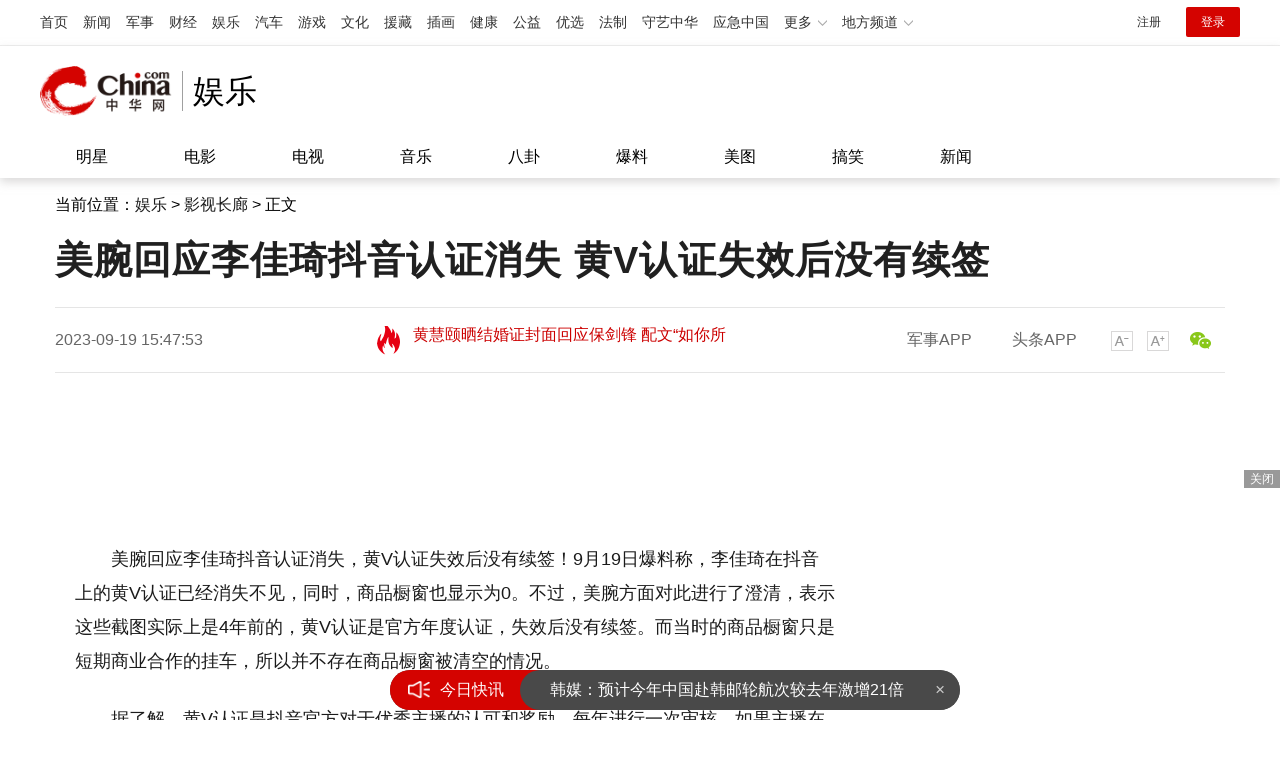

--- FILE ---
content_type: text/html
request_url: https://ent.china.com/movie/newszh/11005281/20230919/45474127.html
body_size: 15399
content:
<!doctype html>
<html>
<head>
<meta charset="utf-8">
<meta name="keywords" content="美腕回应李佳琦抖音认证消失,李佳琦抖音认证消失,美腕" />
<meta name="description" content="美腕回应李佳琦抖音认证消失，黄V认证失效后没有续签！9月19日爆料称，李佳琦在抖音上的黄V认证已经消失不见，同时，商品橱窗也显示为0。不过，美腕方面对此进行了澄清，表示这些截图实际上是4年前的，黄V认证是官方年度认证，失效后没有续签。而当时的商品橱窗只是短期商业合作的挂车，所以并不存在商品橱窗被清空的情况。" />
<title>美腕回应李佳琦抖音认证消失 黄V认证失效后没有续签_娱乐频道_中华网</title>
<!-- /etc/endpage/inc1312/ep_htmlhead2019.shtml start -->
<meta http-equiv="Cache-Control" content="no-siteapp" />
<meta http-equiv="Cache-Control" content="no-transform" />
<link href="/etc/endpage/css1312/style2019.css?202210111433" rel="stylesheet" />
<link href="//www.china.com/zh_cn/plugin/videojs/video-js.min.css" rel="stylesheet" media="all" />
<link href="/etc/endpage/css1312/style_print.css" rel="stylesheet" media="print" />
<script src="//dvsend.china.com/js/interflow.js"></script>
<script src="/etc/endpage/js1312/jquery-1.10.2.min.js"></script>
<script src="/etc/endpage/js1312/jquery.lazyload.js"></script>
<script src="/etc/endpage/js1312/function.js"></script>
<meta name="author" content="ck 13465 yh 3724" />
<!-- /etc/endpage/inc1312/ep_htmlhead2019.shtml end -->
</head>
<body>

<!-- /etc/endpage/inc1312/ep_head2019.shtml start -->
<!-- #14771 Start -->
<script>
var _hmt = _hmt || [];
(function() {
  var hm = document.createElement("script");
  hm.src = "https://hm.baidu.com/hm.js?cbec92dec763e6774898d6d85460f707";
  var s = document.getElementsByTagName("script")[0]; 
  s.parentNode.insertBefore(hm, s);
})();
</script>
<!-- #14771 End -->
<!-- #3026 娱乐 Start -->
<div style="display:none;">
<script src="https://s22.cnzz.com/z_stat.php?id=1273987704&web_id=1273987704" language="JavaScript"></script>
</div>
<!-- #3026 娱乐 End -->
<script src="//sssvd.china.com/js/4n3j9p.js" charset="utf-8"></script>
<style>
.top_header_shadow{position:relative;background-color:#fff;box-shadow:0px 4px 9px 0px rgba(184,182,182,0.5);overflow:hidden;}
.top_header_info,.top_header_subnav,.wp_hot{width:1200px;margin:0 auto;}
.top_header_info{position:relative;height:70px;margin-top:10px;padding-bottom:10px;}
.top_header_logo{position:relative;width:142px;height:70px;display:block;float:left;background:url(//www.china.com/zh_cn/img1905/2023/c_logo2023.png) no-repeat 0 50%;background-size:132px auto;}
.top_header_logo a{display:block;height:100%;font-size:12px;overflow:hidden;text-indent:-666px;}
.top_header_logo_channel{float:left;font-size:32px;line-height:40px;color:#000;border-left:solid 1px #a0a0a0;margin-top:15px;padding-left:10px;}
.top_header_right{float:right;}
.top_header_right img{height:70px;}
.top_header_subnav{padding:13px 0;font-size:16px;line-height:16px;}
.top_header_subnav a{margin:0 36px;color:#000;}
.top_header_subnav a:hover,.top_header_subnav a.current{font-weight:bold;}
.top_header_subnav em{width:1px;height:16px;display:inline-block;vertical-align:top;overflow:hidden;background-color:#A1A1A1;}
</style>
<!-- /qudao/etc/endpage/ep_head.shtml Start -->
<!-- /etc/h_top_2021.shtml Start -->
<link href="//www.china.com/zh_cn/plugin/all/topheader/top_header_style_2021.css" rel="stylesheet">
<div class="top_header_bg">
    <div class="top_header">
        <ul class="top_header_channel">
            <li><a href="//www.china.com/" target="_blank">首页</a></li>
            <li><a href="//news.china.com/" target="_blank">新闻</a></li>
            <li><a href="//military.china.com" target="_blank">军事</a></li>
            <li><a href="//finance.china.com/" target="_blank">财经</a></li>
            <li><a href="//ent.china.com/" target="_blank">娱乐</a></li>
            <li><a href="//auto.china.com/" target="_blank">汽车</a></li>
            <li><a href="//game.china.com/" target="_blank">游戏</a></li>
            <li><a href="//culture.china.com/" target="_blank">文化</a></li>
            <li><a href="//yuanzang.china.com" target="_blank">援藏</a></li>
            <li><a href="//chahua.china.com/" target="_blank">插画</a></li>
            <li><a href="//health.china.com/" target="_blank">健康</a></li>
            <li><a href="//gongyi.china.com/" target="_blank">公益</a></li>
            <li><a href="//youxuan.china.com/" target="_blank">优选</a></li>
            <li><a href="//law.china.com/" target="_blank">法制</a></li>
            <li><a href="//shouyi.china.com/" target="_blank">守艺中华</a></li>
            <li><a href="//news.china.com/EmergencyChina/" target="_blank">应急中国</a></li>
            <li class="top_header_sub">更多<div class="sub"><a href="//fo.china.com/" target="_blank">佛学</a><!-- <a href="//jiu.china.com/" target="_blank">酒业</a> --><a href="//history.china.com" target="_blank">文史</a><a href="//gushici.china.com/" target="_blank">古诗词</a><a href="//art.china.com/renwu/" target="_blank">人物</a><a href="//jiemeng.china.com/" target="_blank">解梦</a><a href="//life.china.com/" target="_blank">生活</a><a href="//business.china.com/" target="_blank">商业</a><a href="//ai5g.china.com/" target="_blank">数智</a></div></li>
            <li class="top_header_sub">地方频道<div class="sub"><!-- <a href="//fj.china.com/" target="_blank">福建</a> --><a href="//hb.china.com/" target="_blank">湖北</a><!-- <a href="//henan.china.com/" target="_blank">河南</a> <a href="//jiangsu.china.com/" target="_blank">江苏</a>--><a href="//sd.china.com/" target="_blank">山东</a><a href="//sx.china.com/" target="_blank">山西</a><a href="//shaanxi.china.com/" target="_blank">丝路</a></div></li>
        </ul>
        <script>(function(){var hover=function(elem,overCallback,outCallback){var isHover=false;var preOvTime=new Date().getTime();function over(e){var curOvTime=new Date().getTime();isHover=true;if(curOvTime-preOvTime>10){overCallback(e,elem)}preOvTime=curOvTime};function out(e){var curOvTime=new Date().getTime();preOvTime=curOvTime;isHover=false;setTimeout(function(){if(!isHover){outCallback(e,elem)}},10)};elem.addEventListener('mouseover',over,false);elem.addEventListener('mouseout',out,false)};var _elem=document.querySelectorAll('.top_header_sub');for(var i=0,j=_elem.length;i<j;i++){hover(_elem[i],function(e,elem){elem.className='top_header_sub over'},function(e,elem){elem.className='top_header_sub'})}})();</script>
        <ul class="top_header_nav">
            <li><span id="headNavLogin" class="headNavLogin"><a id="headNav_reg" href="//passport.china.com/reg/mobile" target="_blank" class="reg">注册</a><a id="headNav_login" href="//passport.china.com/" target="_blank" class="login">登录</a></span></li>
        </ul>
        <script src="//dvsend.china.com/china_login/js/china_api_login.js"></script>
        <script>china_api_login({id:'headNavLogin',initHTML:'<a id="headNav_reg" href="//passport.china.com/reg/mobile" target="_blank" class="reg">注册</a><a id="headNav_login" href="//passport.china.com/" target="_blank" class="login">登录</a>',logonHTML:'<em class="headNavLogout"><span title="[F7:nickname /]"><a href="//passport.china.com/">[F7:nickname /]</a></span>[F7:out /]</em>'});</script>
    </div>
</div>
<!-- /etc/h_top_2021.shtml End -->
<div class="top_header_shadow">
    <div class="top_header_info top_header_article">
        <h1 class="top_header_logo"><a href="/" target="_blank">中华网 china.com</a></h1>
        <div class="top_header_logo_channel">娱乐</div>
        <div class="top_header_right">
			<!-- 广告位：娱乐内页顶部通栏1 800x90 -->
			<script>
			(function() {
			    var s = "_" + Math.random().toString(36).slice(2);
			    document.write('<div id="' + s + '"></div>');
			    (window.slotchbydup=window.slotchbydup || []).push({
			        id: '16226918',
			        container: s,
			        size: '800,90'
			    });
			})();
			</script>
		</div>
    </div>
    <!-- /etc/nav.shtml Start -->
<div class="top_header_subnav_bg">
	<div class="top_header_subnav" id="js_top_header_subnav">
	    <a href="/star/" target="_blank">明星</a>
	    <a href="/movie/" target="_blank">电影</a>
	    <a href="/tv/" target="_blank">电视</a>
	    <a href="/music/top/" target="_blank">音乐</a>
	    <a href="/paihang/" target="_blank">八卦</a>
	    <a href="/star/gang/" target="_blank">爆料</a>
	    <a href="/cosplay/" target="_blank">美图</a>
	    <a href="/kxyk/" target="_blank">搞笑</a>
	    <a href="/gundong/" target="_blank">新闻</a>
	</div>
</div>
<!-- /etc/nav.shtml End -->
</div>
<!-- /qudao/etc/endpage/ep_head.shtml End -->
<!-- /etc/endpage/inc1312/ep_head2019.shtml end -->

<div class="epMisc" id="epMisc">
  <div class="epMiscCon">
   <div id="chan_breadcrumbs">当前位置：<a href="http://ent.china.com/index.html">娱乐</a> &gt; <a href="http://ent.china.com/movie/index.html">影视长廊</a> &gt; 正文</div>
  </div>
</div>

<!-SSE TITLEINFOSTART SSE->
<div id="chan_mainBlk" class="clearfix">
  <h1 id="chan_newsTitle">美腕回应李佳琦抖音认证消失 黄V认证失效后没有续签</h1>
  <div class="chan_newsInfo" id="chan_newsInfo">
    <div class="chan_newsInfo_body" id="js-article-title" data-grid="300">
      <div class="chan_newsInfo_title">美腕回应李佳琦抖音认证消失 黄V认证失效后没有续签</div>
      <div class="chan_newsInfo_source"><span class="time">2023-09-19 15:47:53</span></div>
      
      <!-- /etc/endpage/inc1312/ep_newsroll.shtml Start -->
<style>
.chan_newsInfo_title{width:450px;}
.article-loop-news{margin-left:170px;margin-top:17px;float:left;height:30px;overflow:hidden;width:360px;padding-left:40px;line-height:30px;font-size:16px;background-repeat:no-repeat;background-position:0 50%;}
.article-loop-news span{position:relative;display:block;height:30px;overflow:hidden;vertical-align:middle;padding-left:0;}
#chan_newsInfo .article-loop-news span a{color:#c00;}
.article-loop-news span a:hover{color:#c00;}
.fixed .article-loop-news{margin-left:10px;width:310px;display:none;}
</style>
<div class="article-loop-news" id="js-article-newsroll">
<!-- /subject/ycgd/index.html cmsID:（11101899） Start -->
    <span><a href="//ent.china.com/star/gang/" target="_blank">黄慧颐晒结婚证封面回应保剑锋 配文“如你所愿”</a>10:01</span>

<!-- /subject/ycgd/index.html cmsID:（11101899） End -->
</div>
<script type="text/javascript">
    function articleRowScroll(ID,c,t,n){
        var element = document.getElementById(ID),
            flag = true,
            c = c || 20,
            t = t || 1500,
            n = n == -1 ? -1 : 1;
        element.innerHTML += element.innerHTML;
        element.onmouseover = function(){
            flag = false
        };
        element.onmouseout = function(){
            flag = true
        };
        var max = parseInt(element.scrollHeight/2);
        function myMove(){
            var stop = element.scrollTop%c == 0 && !flag;
            if(!stop){
                var set = n > 0 ? [max, 0] : [0, max];
                element.scrollTop == set[0] ? element.scrollTop = set[1] : element.scrollTop += n;
            };
            setTimeout(myMove,element.scrollTop % c || element.scrollTop == max ? 15 : t);
        };
        setTimeout(myMove,t);
    };
    (function(){
        var _newsroll = document.getElementById('js-article-newsroll');
        _newsroll.style.backgroundImage = 'url(/etc/endpage/img1312/fire-top.png)';
        articleRowScroll('js-article-newsroll',30,1500);
    })();
</script>
<!-- /etc/endpage/inc1312/ep_newsroll.shtml End -->
      
      <div class="chan_newsInfo_link" id=“chan_newsInfo_link”>
        <a href="#" class="chan_newsInfo_font_small" onclick="doZoom('chan_newsDetail',-1); return false;">小</a>
        <a href="#" class="chan_newsInfo_font_big" onclick="doZoom('chan_newsDetail',1); return false;">大</a>
        <!-- /etc/endpage/inc1312/ep_newsinfo.shtml Start -->


<!--a href="#" class="chan_newsInfo_scan" onclick="Dialog({id:'chan_scanToPhone', lock:true}); return false;">扫描到手机</a-->
<div class="cn_share">
	<span class="custom_item weixin"></span>
	<!-- <a title="分享到新浪微博" class="sinaminiblog" href="javascript:void(0);"></a>
	<a title="分享到QQ空间" class="qzone" href="javascript:void(0);"></a>
	<a title="分享到腾讯微博" class="qqmb" href="javascript:void(0);"></a> -->
	<!-- weixin_main Start -->
	<div class="weixin_main"><div class="weixin_main_box"><div class="weixin_main_box_int"><img src="//www.china.com/zh_cn/default/1x1.png" class="js_wx_qrcod"/><p>用微信扫描二维码<br/>分享至好友和朋友圈</p><!-- <div class="wx_close"></div> --></div></div></div>
	<!-- weixin_main End -->
</div>

<!-- /etc/endpage/inc1312/ep_newsinfo.shtml End -->
        <div id="chan_scanToPhone" class="chan_scanToPhone">
          <div class="chan_scanToPhone_tit"><span>扫描到手机</span><a title="关闭" class="D_close" href="#">&times;</a></div>
          <div class="chan_scanToPhone_img"><img id="share_qrcode" src="https://img03-utuku.china.com/barcode/45474/45474127.png"/></div>
        </div>
        <span class="chan_newsInfo_comment"><a href="#comment">参与评论(<em id="top_comment_number"></em>)人</a></span>
      </div>
      <!-- /etc/endpage/inc1312/ep_appupload.shtml Start -->

<!-- #3289 中华头条APP站内导流 -->
<div class="chan_app_upload"><a href="https://toutiaoapp.china.com/public/download?appName=ch_mil&channel=china4" target="_blank">军事APP</a><a href="https://toutiaoapp.china.com/public/download?appName=ch_hl&channel=china4" target="_blank">头条APP</a></div>
<!-- /etc/endpage/inc1312/ep_appupload.shtml End -->
    </div>
  </div>
  <div id="chan_mainBlk_lft">
    <!-- /etc/endpage/inc1312/ep_left1_2019.shtml Start -->
<script>
/**
* 通过data-grid属性获取浮动开始位置
*  @param {type} id 从id元素位置开始浮动
*  @param {int} 传入滚动数值
*  @param {type} end 滚动到id元素位置停止浮动
*/
function itemPosition(start,scroll,end){
  var id = $('#'+start),
      end = end||'',
      endgrid = 0;
  if(id.length>0){
      if($('#'+end).length>0){
          var endobj = $('#'+end);
          endgrid = endobj.offset().top;
      }
      //console.log(endgrid);
      var figure = id.attr('data-grid') || id.offset().top;
      if(scroll>figure){
          if(endgrid && scroll>endgrid){
              id.removeClass("fixed");
          }else{
              id.addClass("fixed");
          }
      }else{
          id.removeClass("fixed");
      }
  }
};

/**
* 整体函数调用相关
*/
function init(){
// 窗口上下滚动相关
    $(window).scroll(function() {
        var scltop = $(window).scrollTop();
        // 导航浮动
        itemPosition('js-article-title',scltop,'js-article-bottom');//终极页
        });
}
$(function(){
  init();
});
</script>
<!-- /etc/endpage/inc1312/ep_left1_2019.shtml End -->
    <div id="chan_newsBlk">
      <!-- /etc/endpage/inc1312/ep_left2.shtml Start -->

<style>
    .media-content-top{width:685px;margin:0 auto;margin-bottom:20px;}
</style>   
<div class="media-content-top">
    <!-- 广告位：中华网-娱乐内页-标题下左文右图信息流 -->
	<script>
	(function() {
	    var s = "_" + Math.random().toString(36).slice(2);
	    document.write('<div id="' + s + '"></div>');
	    (window.slotchbydup=window.slotchbydup || []).push({
	        id: '16226919',
	        container: s,
	        size: '780,120'
	    });
	})();
	</script>
</div>
<!-- /etc/endpage/inc1312/ep_left2.shtml End -->
      
      <div id="chan_newsDetail">
        <!-- /etc/endpage/inc1312/ep_left3.shtml Start -->


<!-- /etc/endpage/inc1312/ep_left3.shtml End -->
        <p>美腕回应李佳琦抖音认证消失，黄V认证失效后没有续签！9月19日爆料称，李佳琦在抖音上的黄V认证已经消失不见，同时，商品橱窗也显示为0。不过，美腕方面对此进行了澄清，表示这些截图实际上是4年前的，黄V认证是官方年度认证，失效后没有续签。而当时的商品橱窗只是短期商业合作的挂车，所以并不存在商品橱窗被清空的情况。</p><p>据了解，黄V认证是抖音官方对于优秀主播的认可和奖励，每年进行一次审核。如果主播在审核中通过，他们将获得黄V认证，并且在抖音上展示黄色V标志。然而，一旦认证失效，主播需要重新申请并通过审核才能重新获得认证。</p><p>美腕方面进一步解释称，当时的商品橱窗只是短期商业合作的挂车，而不是真正的商品橱窗。这意味着并不存在商品橱窗被清空的情况。这些爆料所使用的截图实际上是过去的数据，与当前的情况并不符合。</p><p></p><p>新抖数据平台显示，9月9日，李佳琦抖音粉丝数位4364万，一路掉粉到4227万，掉粉137万。</p><p>新抖数据平台显示，商品橱窗有142件商品。</p><p>以上为李佳琦抖音平台认证、粉丝和商品橱窗变化情况，我们再来看李佳琦微博粉丝情况。</p><p>9月19日数据，李佳琦微博粉丝2897万。</p><p>李佳琦直播怼人前后数据对比情况，最早为3044万，现在2897万，微博掉粉150万。</p><p class="f_center pcenter"></p>
      </div>
	  <div class="artInfoCenter">以上内容仅中华网独家使用，未经本网授权，不得转载、摘编或以其他方式使用。</div>
      <!-- /etc/endpage/inc1312/ep_pagetop.shtml Start -->

<!-- 广告位：中华网-娱乐内页-翻页上文字链组 -->
<script>
(function() {
	var s = "_" + Math.random().toString(36).slice(2);
	document.write('<div id="' + s + '"></div>');
	(window.slotchbydup=window.slotchbydup || []).push({
		id: '16226920',
		container: s,
		size: '780,90'
	});
})();
</script>
<!-- /etc/endpage/inc1312/ep_pagetop.shtml End -->
      <!-SSE PAGELINKSTART SSE->
      <div class="pageStyle5">
        
      </div>
      <!-SSE PAGELINKEND SSE->

      <!-SSE EDITOR_START SSE-><div class="editor">(<strong>责任编辑</strong>：于浩淙 Hzx0176)</div><!-SSE EDITOR_END SSE->
      <div id="IndiKeyword" class="IndiKeyword">关键词：</div><!-- 关键字搜索条 -->
      <!-- /etc/endpage/inc1312/ep_endcon.shtml Start -->

<script>
// 2838
function resetPages() {
  var refUrl = window.location.href;
  if ( refUrl.indexOf('?newsbaidu') < 0 ) { return false; }
  if ( $('.pageBack').length > 0 ) {
    $('.pageBack').parent().remove();
  }
  if ( $('#chan_multipageNumN').length < 1 ) { return false; };
  var $pageBox = $('#chan_multipageNumN'),
      sum,
      cur;
  sum = $pageBox.find('.sumPage cite').html().replace(/[^0-9]/ig,"");
  cur = $pageBox.find('.curPage').html().replace(/[^0-9]/ig,"");
  if ( sum <= 2 ) {
    $pageBox.parent().remove();
  }
  else {
    // 修改总数；
    $pageBox.find('.sumPage cite').html(sum - 1);
    // 删除“全文”的前一个节点。全文的class是nextPage...
    $pageBox.find('.nextPage').prev().remove();
    // 删除倒数第二页时的最后一个节点：当curpage=sum-1时
    if ( cur == (sum-1) ) {
      $pageBox.find('a:last-child').remove();
    }
    // 给所有链接加标识
    $pageBox.find('a').each(function(i,e) {
      var link = e.href;
      if (link.indexOf("?") != -1) {
        var _path;
        _path = link.split('?');
        e.href = _path[0] + "?newsbaidu";
      }
      else
      {
        e.href = link + "?newsbaidu";
      }
    });
  };
}
resetPages();
</script>
<!-- 广告位：中华网-新娱乐内页摩天楼-300*250 -->
<div id="CH_MTL_10002" style="display:none;float:left;width:300px;height:250px;margin:0 10px 10px 0;">
<script type="text/javascript" src="//cnbd1.appmobile.cn/source/mhg/openjs/j/static/dq-id/d.js"></script>
</div>
<script>//chinaadclient_motianlou2('CH_MTL_10002')</script>
<!-- 1340 newsbaidu下访问时避免摩天楼2开天窗 -->
<script>
  var refUrl = window.location.href;
  if ( refUrl.indexOf('?newsbaidu') < 0 ) { 
    chinaadclient_motianlou2('CH_MTL_10002')
  }
</script>
<!-- 广告位：中华网-新娱乐内页通发翻页下通栏0-780*175 -->
<script type="text/javascript" src="//cnbd1.appmobile.cn/source/o/openjs/j/production/ilfs/ksr.js"></script>
<!-- /etc/endpage/inc1312/ep_endcon.shtml End --><!-- 频道手机客户端推荐 -->
      <div style="display:none"><h3><strong>相关报道:</strong></h3><ul class="list-paddingleft-2"></ul></div><!-- 相关新闻 -->
      <!-- 页面导航 -->
       
       <!-- /etc/endpage/inc1312/ep_left4_2019.shtml Start -->

<div class="article-bottom" id='js-article-bottom'></div><!-- 悬浮标题停止标志 -->
<!-- #3801 Start -->
<style>
    .media-fixed{position:fixed;bottom:0;right:0;z-index:1;}
    .media-fixed .close{position:absolute;z-index:1;right:0;top:0;width:36px;height:18px;line-height:18px;background-color:#999;color:#fff;font-size:12px;text-align:center;cursor:pointer;}
</style>
<div class="media-fixed" id="js-media-fixed">
    <div class="close" id="js-media-fixed-close">关闭</div>
	<!-- 广告位：中华网-娱乐内页-流媒体 -->
	<script>
	(function() {
		var _url = window.location.href,
			_backurl = document.referrer;
		var s = "_" + Math.random().toString(36).slice(2);
		document.write('<div id="' + s + '"></div>');
		(window.slotchbydup=window.slotchbydup || []).push({
			id: '16226921',
			container: s,
			size: '300,250'
		});
		var _close = document.getElementById('js-media-fixed-close');
		_close.addEventListener('click',closeFn,false); 
		function closeFn(){
			this.parentNode.style.display = 'none';
		}
	})();
	</script>
</div>
<!-- #3801 End -->
<a name="chan_comment" class="chan_anchor">&nbsp;</a><!-- #14288 -->
<!-- /etc/endpage/inc1312/ep_left4_2019.shtml End -->
    </div><!--/chan_newsBlk-->
    
    <!-- /etc/endpage/inc1312/ep_left6.shtml Start -->

<script>
picSizeFixer();
</script>
<!-- 分享 -->
<script>
(function() {//微信弹框
    if ($('.weixin_main').length) {
        if ($('#share_qrcode').length) {
            var _qrsrc = $("#share_qrcode")[0].src;
            $('.js_wx_qrcod').attr('src',_qrsrc);
        } else {
            var u,v,w,x,y;
            u = window.location.href;
            v = u.split("/");
            w = v[v.length - 1];
            x = w.split(".");
            y = x[0].substr(0,5);
            $('.js_wx_qrcod').attr('src', '//img02.imgcdc.com/barcode/'+ y +'/'+ x[0] +'.png');
        }

        $('.cn_share .weixin').hover(function () {
            $('.weixin_main').fadeIn();
        }, function () {
            $('.weixin_main').fadeOut();
        })
    }
})();
</script>
<!-- /etc/endpage/inc1312/ep_left6.shtml End -->
    <!-- #2851 为您推荐/相关新闻 start-->
    <div class="chan_xgxw" id="chan_xgxw">
      <h3 class="chan_xgxwhd"><strong>相关新闻</strong></h3>
      <div class="chan_xgxwbd">
        
        <div class="wntjItem item_titleView clearfix">
          <div class="item_con">
            <h3 class="tit"><a href="https://ent.china.com/movie/newszh/11005281/20240403/46330340.html" target="_blank">闹掰了？小杨哥退出与美腕合资公司 公开指责李佳琦</a></h3>
            <p class="desc"><a href="https://ent.china.com/movie/newszh/11005281/20240403/46330340.html" target="_blank">闹掰了？小杨哥退出与美腕合资公司，公开指责李佳琦！近日，杭州美羊羊科技有限公司发生工商变更，三只羊（合肥）控股集团有限公司退出股东行列，同时，三只羊控股集团高管吴小燕卸任监事由韩明接任，据悉，杭州美羊羊科技有限公司成立于2022年7月，法定代表人为王腾，注册资本500万人民币，现由天津嘉锐企业管理合伙企业（有限合伙）、杭州辰时企业管理有限公司、杭州美一华品牌管理有限公司共同持股，其中，杭州美一华品牌管理有限公司由海南美腕投资有限公司持股29.6%，此前，疯狂小杨哥超话旗下公司与美腕旗下公司合资成立杭州美羊羊科技有限公司曾引发关注，据悉，该合资公司系乌龙，由中介主动联系代理注册，未开展实际业务!</a></p>
          </div>
          <div class="item_foot">
            <span class="time">2024-04-03 10:43:30</span>
            <span class="tag">小杨哥退出与美腕合资公司</span>
          </div>
        </div>
        

        <div class="wntjItem item_titleView clearfix">
          <div class="item_con">
            <h3 class="tit"><a href="https://ent.china.com/gundong/11015422/20231222/45990724.html" target="_blank">美one转让李佳琦公司股权 新增李佳琦母亲为股东</a></h3>
            <p class="desc"><a href="https://ent.china.com/gundong/11015422/20231222/45990724.html" target="_blank">近日，宁波镁麒电子商务有限公司发生工商变更，美one公司即美腕(上海)网络科技有限公司持有股份由51%降至1%，新增李佳琦母亲李文利为股东，持有50%股权。</a></p>
          </div>
          <div class="item_foot">
            <span class="time">2023-12-22 10:44:46</span>
            <span class="tag">美one转让李佳琦公司股权</span>
          </div>
        </div>
        

        <div class="wntjItem item_titleView clearfix">
          <div class="item_con">
            <h3 class="tit"><a href="https://ent.china.com/gundong/11015422/20231031/45691819.html" target="_blank">李佳琦回应直播间低价争夺 称自己对直播的爱没变</a></h3>
            <p class="desc"><a href="https://ent.china.com/gundong/11015422/20231031/45691819.html" target="_blank">近日，李佳琦在接受媒体采访时回应了“最低价”争夺的争议，他表示价格并不是唯一因素，直播间的价值还在于能否为用户输出有用的内容。</a></p>
          </div>
          <div class="item_foot">
            <span class="time">2023-10-31 15:23:11</span>
            <span class="tag">李佳琦回应直播间低价争夺</span>
          </div>
        </div>
        

        <div class="wntjItem item_titleView clearfix">
          <div class="item_con">
            <h3 class="tit"><a href="https://ent.china.com/movie/newszh/11005281/20231025/45662888.html" target="_blank">李佳琦公司与美ONE合同细则曝光 “底价协议”是真是假？</a></h3>
            <p class="desc"><a href="https://ent.china.com/movie/newszh/11005281/20231025/45662888.html" target="_blank">李佳琦公司与美ONE合同细则曝光，“底价协议”是真是假？近日，有网友曝光了李佳琦所在公司美ONE的合同细则。有京东采销人员在朋友圈公开喊话李佳琦“二选一”，其表示京东收到品牌商海氏的律师函，被品牌投诉由于某款海氏烤箱的京东价格低于李佳琦直播售价，违反了他们与李佳琦签署的“底价协议”，并要求赔偿巨额违约金。</a></p>
          </div>
          <div class="item_foot">
            <span class="time">2023-10-25 10:06:17</span>
            <span class="tag">李佳琦公司美ONE合同细则曝光</span>
          </div>
        </div>
        

        <div class="wntjItem item_titleView clearfix">
          <div class="item_con">
            <h3 class="tit"><a href="https://ent.china.com/movie/newszh/11005281/20231031/45692092.html" target="_blank">李佳琦回应最低价争夺：价格不是唯一因素，对直播的热爱一直没变！</a></h3>
            <p class="desc"><a href="https://ent.china.com/movie/newszh/11005281/20231031/45692092.html" target="_blank">10月24日，京东采销人员喊话李佳琦“二选一”，根据其晒出的部分律师函截图，海氏指控京东平台违约修改定价，造成了海氏与其他客户合作合同中的被动违约，可能触发巨额赔偿风险。该京东采销人员则表示，该款海氏产品为京东自营产品，价格低是因为京东自掏腰包进行了补贴，并质疑头部主播有“二选一”行为，喊话呼吁相关部门介入管理“伪全网最低价”。</a></p>
          </div>
          <div class="item_foot">
            <span class="time">2023-10-31 16:13:36</span>
            <span class="tag">李佳琦回应最低价争夺</span>
          </div>
        </div>
        

        <div class="wntjItem item_titleView clearfix">
          <div class="item_con">
            <h3 class="tit"><a href="https://ent.china.com/gundong/11015422/20231102/45701284.html" target="_blank">男演员控诉李佳琦直播间侵犯肖像权</a></h3>
            <p class="desc"><a href="https://ent.china.com/gundong/11015422/20231102/45701284.html" target="_blank">11月2日，一则关于知名主播李佳琦直播间涉嫌侵犯演员潘宥诚肖像权的消息引发关注。</a></p>
          </div>
          <div class="item_foot">
            <span class="time">2023-11-02 14:35:42</span>
            <span class="tag">男演员控诉李佳琦直播间侵犯肖像权</span>
          </div>
        </div>
        

      </div>
    </div>
    <!-- #2851 为您推荐/相关新闻 end-->
<!-- /ep_recommend/index.html start -->
<!-- 娱乐底层页面为您推荐(13001275) -->
<!-- #114、#1954 为您推荐 start-->
  <div class="chan_wntj" id="chan_wntj">

    <!-- 推荐 -->
<div class="chan_wntjcon" id="chan_wntjcon0">
    
        <div class="wntjItem item_defaultView clearfix js-med-related"><a href="https://ent.china.com/gundong/11015422/20260119/49176068.html" target="_blank"><div class="item_img loading"><img class="lazy" data-original="https://img1.utuku.imgcdc.com/300x240/ent/20260119/42c953e5-3085-4f7d-8d23-211b6dc49e73.jpg" width="162"></div><div class="item_con"><div class="item-text js-med-related-title"><h3 class="tit">黄慧颐晒结婚证封面回应保剑锋 配文“如你所愿”</h3><div class="item_foot"><span class="time">26-01-19 10:29:59</span><span class="tag" >黄慧颐</span></div></div></div></a></div>
    

        <div class="wntjItem item_defaultView clearfix js-med-related"><a href="https://ent.china.com/gundong/11015422/20260119/49175831.html" target="_blank"><div class="item_img loading"><img class="lazy" data-original="https://img1.utuku.imgcdc.com/300x240/ent/20260119/0e7c044a-0d08-4b65-a4e4-5b41d32ac487.png" width="162"></div><div class="item_con"><div class="item-text js-med-related-title"><h3 class="tit">林俊杰与前女友合照疑曝光 女方温柔气质笑容甜美</h3><div class="item_foot"><span class="time">26-01-19 10:16:28</span><span class="tag" >前女友林俊杰</span></div></div></div></a></div>
    

        <div class="wntjItem item_defaultView clearfix js-med-related"><a href="https://ent.china.com/gundong/11015422/20260116/49168943.html" target="_blank"><div class="item_img loading"><img class="lazy" data-original="https://img2.utuku.imgcdc.com/300x240/ent/20260116/b3b85006-35ae-4857-9eed-398b587c339d.jpg" width="162"></div><div class="item_con"><div class="item-text js-med-related-title"><h3 class="tit">Dora直播谈退出3unshine原因！队长Abby发长文回应</h3><div class="item_foot"><span class="time">26-01-16 09:41:29</span><span class="tag" >3unshine</span></div></div></div></a></div>
    

        <div class="wntjItem item_defaultView clearfix js-med-related"><a href="https://ent.china.com/gundong/11015422/20260114/49163605.html" target="_blank"><div class="item_img loading"><img class="lazy" data-original="https://img0.utuku.imgcdc.com/300x240/ent/20260114/c6936838-b55d-4cbd-a8cf-7c7a30968bc8.png" width="162"></div><div class="item_con"><div class="item-text js-med-related-title"><h3 class="tit">林心如称霍建华结婚后没下过厨：没吃过他煮的东西</h3><div class="item_foot"><span class="time">26-01-14 14:45:01</span><span class="tag" >林心如</span></div></div></div></a></div>
    

        <div class="wntjItem item_defaultView clearfix js-med-related"><a href="https://ent.china.com/gundong/11015422/20260113/49158687.html" target="_blank"><div class="item_img loading"><img class="lazy" data-original="https://img3.utuku.imgcdc.com/300x240/ent/20260113/1e412e5a-cab9-46a0-9eca-fac571e8f8b7.png" width="162"></div><div class="item_con"><div class="item-text js-med-related-title"><h3 class="tit">林傲霏转发母亲闫学晶道歉书并留言：娘的错儿子担</h3><div class="item_foot"><span class="time">26-01-13 09:29:44</span><span class="tag" >闫学晶道歉</span></div></div></div></a></div>
    

        <div class="wntjItem item_defaultView clearfix js-med-related"><a href="https://ent.china.com/gundong/11015422/20260113/49158673.html" target="_blank"><div class="item_img loading"><img class="lazy" data-original="https://img1.utuku.imgcdc.com/300x240/ent/20260113/cfe447c1-6ae3-48de-bf6e-8f589260fc00.png" width="162"></div><div class="item_con"><div class="item-text js-med-related-title"><h3 class="tit">向太称7天闪婚和7年长跑没有区别：婚姻是一场豪赌</h3><div class="item_foot"><span class="time">26-01-13 09:29:04</span><span class="tag" >闪婚</span></div></div></div></a></div>
    

        <div class="wntjItem item_defaultView clearfix js-med-related"><a href="https://ent.china.com/gundong/11015422/20260112/49154717.html" target="_blank"><div class="item_img loading"><img class="lazy" data-original="https://img3.utuku.imgcdc.com/300x240/ent/20260112/0e90e88e-722c-4283-bade-40d068cf0aaf.png" width="162"></div><div class="item_con"><div class="item-text js-med-related-title"><h3 class="tit">李若彤分享居家练马甲线方法！穿超短背心秀好身材</h3><div class="item_foot"><span class="time">26-01-12 10:19:01</span><span class="tag" >李若彤</span></div></div></div></a></div>
    

        <div class="wntjItem item_defaultView clearfix js-med-related"><a href="https://ent.china.com/gundong/11015422/20260112/49154588.html" target="_blank"><div class="item_img loading"><img class="lazy" data-original="https://img3.utuku.imgcdc.com/300x240/ent/20260112/27201bef-130e-4a6d-8e10-d0fd2810600b.png" width="162"></div><div class="item_con"><div class="item-text js-med-related-title"><h3 class="tit">关悦晒张维伊董璇亲吻照 女方害羞到捂脸一脸幸福</h3><div class="item_foot"><span class="time">26-01-12 10:08:34</span><span class="tag" >张维伊董璇</span></div></div></div></a></div>
    

        <div class="wntjItem item_defaultView clearfix js-med-related"><a href="https://ent.china.com/movie/news/205/20260108/49144975.html" target="_blank"><div class="item_img loading"><img class="lazy" data-original="https://img1.utuku.imgcdc.com/300x240/ent/20260108/c0763beb-11c2-4b77-9709-58160fea2741.png" width="162"></div><div class="item_con"><div class="item-text js-med-related-title"><h3 class="tit">拒绝白幼瘦审美！谢娜晒健身视频 回怼身材不佳</h3><div class="item_foot"><span class="time">26-01-08 09:41:53</span><span class="tag" >谢娜身材</span></div></div></div></a></div>
    

        <div class="wntjItem item_defaultView clearfix js-med-related"><a href="https://ent.china.com/gundong/11015422/20260107/49143278.html" target="_blank"><div class="item_img loading"><img class="lazy" data-original="https://img2.utuku.imgcdc.com/300x240/ent/20260107/20677478-28d2-41a8-8113-0b9af275d1de.jpg" width="162"></div><div class="item_con"><div class="item-text js-med-related-title"><h3 class="tit">黄宗泽首封TVB视帝哽咽回应:三哥颁奖时心快跳出来</h3><div class="item_foot"><span class="time">26-01-07 16:03:37</span><span class="tag" >黄宗泽视帝</span></div></div></div></a></div>
    

        <div class="wntjItem item_defaultView clearfix js-med-related"><a href="https://ent.china.com/gundong/11015422/20260107/49143265.html" target="_blank"><div class="item_img loading"><img class="lazy" data-original="https://img1.utuku.imgcdc.com/300x240/ent/20260107/e7d2e8ec-158c-4c30-b5c1-0a725c0f1272.png" width="162"></div><div class="item_con"><div class="item-text js-med-related-title"><h3 class="tit">快速减重50斤代价！冯提莫肚皮松弛 提醒科学减肥</h3><div class="item_foot"><span class="time">26-01-07 16:01:10</span><span class="tag" >冯提莫减肥</span></div></div></div></a></div>
    

        <div class="wntjItem item_defaultView clearfix js-med-related"><a href="https://ent.china.com/tv/hk_tw/11042509/20260106/49138655.html" target="_blank"><div class="item_img loading"><img class="lazy" data-original="https://img1.utuku.imgcdc.com/300x240/ent/20260106/b138543e-9271-4a44-9074-622824112e1b.png" width="162"></div><div class="item_con"><div class="item-text js-med-related-title"><h3 class="tit">田朴珺否认与王石离婚 二字回应击碎婚变传闻</h3><div class="item_foot"><span class="time">26-01-06 10:02:10</span><span class="tag" >田朴珺王石</span></div></div></div></a></div>
    

        <div class="wntjItem item_defaultView clearfix js-med-related"><a href="https://ent.china.com/gundong/11015422/20260105/49135333.html" target="_blank"><div class="item_img loading"><img class="lazy" data-original="https://img1.utuku.imgcdc.com/300x240/ent/20260105/1586aea2-f3c1-4954-81a7-42a9ddc5c2cb.jpg" width="162"></div><div class="item_con"><div class="item-text js-med-related-title"><h3 class="tit">首部科幻小说《启示路》进银河奖初选！邓紫棋回应</h3><div class="item_foot"><span class="time">26-01-05 10:51:48</span><span class="tag" >启示路作者是谁</span></div></div></div></a></div>
    

        <div class="wntjItem item_defaultView clearfix js-med-related"><a href="https://ent.china.com/gundong/11015422/20260105/49134821.html" target="_blank"><div class="item_img loading"><img class="lazy" data-original="https://img0.utuku.imgcdc.com/300x240/ent/20260105/78d0b04f-9c98-44b5-ab9a-a496d84ff85d.jpg" width="162"></div><div class="item_con"><div class="item-text js-med-related-title"><h3 class="tit">范丞丞陷恋情爆料风波工作室辟谣：偷拍误导将追责</h3><div class="item_foot"><span class="time">26-01-05 09:58:30</span><span class="tag" >范丞丞</span></div></div></div></a></div>
    

        <div class="wntjItem item_defaultView clearfix js-med-related"><a href="https://ent.china.com/gundong/11015422/20260105/49134719.html" target="_blank"><div class="item_img loading"><img class="lazy" data-original="https://img2.utuku.imgcdc.com/300x240/ent/20260105/37e85dbd-89c8-4e9f-861e-ae0b81c0fb54.jpg" width="162"></div><div class="item_con"><div class="item-text js-med-related-title"><h3 class="tit">告别卡妹后再恋！萌德新恋情曝光 与女友海中拥吻</h3><div class="item_foot"><span class="time">26-01-05 09:48:03</span><span class="tag" >萌徳新恋情</span></div></div></div></a></div>
    

        <div class="wntjItem item_defaultView clearfix js-med-related"><a href="https://ent.china.com/gundong/11015422/20260105/49134677.html" target="_blank"><div class="item_img loading"><img class="lazy" data-original="https://img0.utuku.imgcdc.com/300x240/ent/20260105/1ffebade-660c-4fcb-ba0b-6a20b67dde17.png" width="162"></div><div class="item_con"><div class="item-text js-med-related-title"><h3 class="tit">跨年晚会李维嘉哭了！谢娜回应：这份想念超戳心</h3><div class="item_foot"><span class="time">26-01-05 09:42:06</span><span class="tag" >李维嘉谢娜</span></div></div></div></a></div>
    

        <div class="wntjItem item_defaultView clearfix js-med-related"><a href="https://ent.china.com/gundong/11015422/20251230/49122231.html" target="_blank"><div class="item_img loading"><img class="lazy" data-original="https://img2.utuku.imgcdc.com/300x240/ent/20251230/578f698f-db07-4c40-9c4d-1215db42a518.png" width="162"></div><div class="item_con"><div class="item-text js-med-related-title"><h3 class="tit">马筱梅直播中大方掀开衣服秀孕肚 自曝没长妊娠纹</h3><div class="item_foot"><span class="time">25-12-30 14:34:56</span><span class="tag" >马筱梅秀孕肚</span></div></div></div></a></div>
    

        <div class="wntjItem item_defaultView clearfix js-med-related"><a href="https://ent.china.com/gundong/11015422/20251230/49122218.html" target="_blank"><div class="item_img loading"><img class="lazy" data-original="https://img1.utuku.imgcdc.com/300x240/ent/20251230/b75c3cf9-3596-4329-aa16-1bbcf3f27057.jpg" width="162"></div><div class="item_con"><div class="item-text js-med-related-title"><h3 class="tit">闫学晶哭穷称儿子儿媳年入不到40万 却需负担家庭年开支100万元</h3><div class="item_foot"><span class="time">25-12-30 14:34:00</span><span class="tag" >闫学晶</span></div></div></div></a></div>
    

        <div class="wntjItem item_defaultView clearfix js-med-related"><a href="https://ent.china.com/gundong/11015422/20251226/49112085.html" target="_blank"><div class="item_img loading"><img class="lazy" data-original="https://img0.utuku.imgcdc.com/300x240/ent/20251226/fe3b65c3-0910-4f5e-93e6-670a94ceb6b5.jpg" width="162"></div><div class="item_con"><div class="item-text js-med-related-title"><h3 class="tit">演员王星女友回应网友催婚 不愿被带入偶像剧剧本</h3><div class="item_foot"><span class="time">25-12-26 14:51:51</span><span class="tag" >王星</span></div></div></div></a></div>
    

        <div class="wntjItem item_defaultView clearfix js-med-related"><a href="https://ent.china.com/gundong/11015422/20251226/49111341.html" target="_blank"><div class="item_img loading"><img class="lazy" data-original="https://img2.utuku.imgcdc.com/300x240/ent/20251226/8e78a364-d1db-454a-b834-0bc99a37c77b.png" width="162"></div><div class="item_con"><div class="item-text js-med-related-title"><h3 class="tit">林心如罕见谈和霍建华相恋过程：开始没想过在一起</h3><div class="item_foot"><span class="time">25-12-26 11:30:25</span><span class="tag" >林心如霍建华</span></div></div></div></a></div>
    

        <div class="wntjItem item_defaultView clearfix js-med-related"><a href="https://ent.china.com/gundong/11015422/20251224/49103765.html" target="_blank"><div class="item_img loading"><img class="lazy" data-original="https://img1.utuku.imgcdc.com/300x240/ent/20251224/e7f6adf0-3703-4998-abcf-a9f925132a75.png" width="162"></div><div class="item_con"><div class="item-text js-med-related-title"><h3 class="tit">王影璐发文回应“抢座位”争议：初来乍到也不敢</h3><div class="item_foot"><span class="time">25-12-24 10:04:56</span><span class="tag" >王影璐</span></div></div></div></a></div>
    

        <div class="wntjItem item_defaultView clearfix js-med-related"><a href="https://ent.china.com/gundong/11015422/20251224/49103736.html" target="_blank"><div class="item_img loading"><img class="lazy" data-original="https://img1.utuku.imgcdc.com/300x240/ent/20251224/160494c9-87bc-4d83-96e5-8b27d9f0d50c.png" width="162"></div><div class="item_con"><div class="item-text js-med-related-title"><h3 class="tit">田震回应国籍传闻：我是中国籍、中国人、中国胃</h3><div class="item_foot"><span class="time">25-12-24 10:01:00</span><span class="tag" >田震国籍</span></div></div></div></a></div>
    

        <div class="wntjItem item_defaultView clearfix js-med-related"><a href="https://ent.china.com/gundong/11015422/20251224/49103479.html" target="_blank"><div class="item_img loading"><img class="lazy" data-original="https://img1.utuku.imgcdc.com/300x240/ent/20251224/fabf104d-69ff-4e5d-93bc-183fc1f7284c.png" width="162"></div><div class="item_con"><div class="item-text js-med-related-title"><h3 class="tit">虞书欣何与晒婚纱照cp感拉满 亲昵贴贴画面养眼</h3><div class="item_foot"><span class="time">25-12-24 09:26:28</span><span class="tag" >虞书欣何与</span></div></div></div></a></div>
    

        <div class="wntjItem item_defaultView clearfix js-med-related"><a href="https://ent.china.com/gundong/11015422/20251222/49098280.html" target="_blank"><div class="item_img loading"><img class="lazy" data-original="https://img2.utuku.imgcdc.com/300x240/ent/20251222/d41e0316-ffaf-45c7-9242-c0fa2f35c4d8.png" width="162"></div><div class="item_con"><div class="item-text js-med-related-title"><h3 class="tit">郭德纲回应相声被投诉风波：坏蛋领着糊涂人打好人</h3><div class="item_foot"><span class="time">25-12-22 14:43:31</span><span class="tag" >郭德纲</span></div></div></div></a></div>
    

</div>

  </div>

<!-- #1217,#2715 信息流直投-->
<script src="/etc/endpage/js1312/ent.360.article.tab.common.js"></script>
<script>
  $(document).ready(function() {
    // 360信息流初始化
    getTabAdList(0);
  });

  jQuery(document).ready(function($) {
    // 延迟加载图片   jQuer代替$ 避免冲突
    $("img[data-original]").lazyload({
      placeholder : ''
    });
  });
</script>

<!-- #114、#1954 为您推荐 end-->
<script src="//news.china.com/etc/endpage/js1312/med.v1.js"></script>
<!-- /ep_recommend/index.html end -->

    <!-- /etc/endpage/inc1312/ep_left7.shtml Start -->

<!-- /etc/endpage/inc1312/ep_left7.shtml End -->
  </div><!--/chan_mainBlk_lft-->
  <div id="chan_mainBlk_rgt">
    <!-- /etc/endpage/inc1312/ep_rgt_2019.shtml Start -->

<div class="side_dvs padtop10">
<!-- 广告位：中华网-新娱乐内页画中画1 -->
<script type="text/javascript" src="//cnbd1.appmobile.cn/common/rm/common/lo-i/production/v-luj.js"></script>
</div>
<!-- /eprightrecommend2019/index.html cmsmod:13002843 start -->
<style>
  /*#3684*/
.side_zhtj {margin-top: 30px; padding-top: 20px; border-top: solid 2px #ee4040; background: #f7f8f9;}
.side_zhtj .hd { height:32px; overflow:hidden;clear: both;line-height: 24px; padding: 0 20px;}
.side_zhtj .hd strong { display:block; height:32px; line-height:32px; overflow:hidden;font-size: 22px;float: left;color: #202020; font-weight: bold; padding: 0;}
.side_zhtj_con {padding-top:10px;}
.side_zhtj_news {overflow: hidden;width: 296px;padding: 0px 20px;}
.side_zhtj_news li{text-align:left; font-size: 14px;display:table; clear: both; line-height: 26px; padding-bottom: 10px; margin-bottom: 10px; border-bottom: 1px dotted #ccc;}
.side_zhtj_news li em{width:60px; font-style: normal;float: left;}
.side_zhtj_news li span{ width: 235px; float: right; }

</style>
<div class="side_zhtj">
  <h3 class="hd"><strong>中华推荐</strong></h3>
  <div class="side_zhtj_con">
    <ul class="side_zhtj_news">
      
      <li><em>【<a href="//news.china.com" target="_blank">新闻</a>】</em>
        <span><a href="https://news.china.com/socialgd/10000169/20260121/49181979.html" target="_blank" >河南发布道路结冰黄色预警 大范围降雪来袭</a></span></li>
      

      
      <li><em>【<a href="//ent.china.com/kxyk/" target="_blank">趣图</a>】</em>
        <span><a href="//ent.china.com/kxyk/" target="_blank">Lisa新舞台造型被质疑和疯马秀有什么区别？</a></span></li>
      

      
      <li><em>【<a href="//ent.china.com/" target="_blank">娱乐</a>】</em>
        <span><a href="//ent.china.com/star/gang/" target="_blank">黄慧颐晒结婚证封面回应保剑锋 配文“如你所愿”</a></span></li>
        

        
        
      <li><em>【<a href="//culture.china.com/" target="_blank">文化</a>】</em>
        <span><a href="https://culture.china.com/heritagenews/11171062/20260108/49147068.html" target="_blank" >西域特色金银器、波斯萨珊银币……陕西唐代马三娘墓考古出土多件器物</a></span></li>
        

        
    </ul>
  </div>
</div>
<!-- /eprightrecommend2019/index.html end -->
<div class="side_dvs padtop10">
<!-- 广告位：中华网-新娱乐内页画中画2 -->
<script type="text/javascript" src="//cnbd1.appmobile.cn/common/s-nmp/common/jwm/production/v-m.js"></script>
</div>
<!-- #1431 start -->
<!-- /eptodayPic2019/index.html CMSID:13002844 #1431 start -->
<!-- 13000899为新闻频道分类 -->
<style>
.side_todayPic {margin-top: 30px; padding-top: 20px; border-top: solid 2px #ee4040; background: #f7f8f9;}
.side_todayPic .hd {clear: both;line-height: 24px; padding: 0 20px;}
.side_todayPic .hd strong {display:block; height:32px; line-height:32px; padding:0 15px; overflow:hidden;font-size: 22px;float: left;color: #202020;font-weight: bold; padding: 0;}
.item_sideView { clear:both;padding: 10px 20px;border-bottom: solid 1px #eaeaea;}
.item_sideView a {display:block;}
.item_sideView a:hover {color:#b31515;}
.item_sideView .item_img {float:left; width:115px; max-height:78px; overflow:hidden;}
.item_sideView .item_con {margin-left:130px;position:relative;}
.item_sideView .tit {font-size:14px; font-weight:normal;padding-top: 6px; margin-bottom: 6px; height: 60px; line-height:30px;overflow:hidden;}
.item_sideView .item_img,.item_sideView .item_img img{ height: 79px;}
.item_sideView .item_con .item_foot .source{position: absolute;left: -130px;top:65px;z-index: 100;text-indent: -99999999em;width: 22px;height: 13px;overflow: hidden;padding: 0;background: url(/etc/endpage/img1312/ad_icon.png) 0 center no-repeat #f7f7f6;filter:alpha(opacity=80); opacity:0.8;display:block; overflow:hidden; padding:0;}
</style>

 <div class="side_todayPic">
      <h3 class="hd"><strong>今日热点</strong></h3>
      <div class="side_todayPic_con" id="rt1431">
		
        
    	<div class="wntjItem item_sideView">
          <a href="//toutiao.china.com/?nyyc" class="clearfix" target="_blank">
            <div class="item_img">
              <img src="https://img0.utuku.imgcdc.com/130x0/toutiao/20260119/4cd97d02-3b10-4ea5-aa07-3425faba61b8.jpg" width="115">
            </div>
            <div class="item_con">
              <h3 class="tit">日本＂急疯了＂ 为破中国稀土封锁沦落到靠＂捡垃圾＂续命</h3>
            </div>
          </a>
        </div>
        

        
	   <div class="wntjItem item_sideView">
			<a href="//ent.china.com/kxyk/?nyyc" target="_blank" class="clearfix">
				<div class="item_img">
					<img alt="Lisa新舞台造型被质疑和疯马秀有什么区别？" src="https://img2.utuku.imgcdc.com/130x0/ent/20230922/867662c9-a324-4ac1-893b-0e72ce4beaba.gif" width="115">
				</div>
				<div class="item_con">
					<h3 class="tit">Lisa新舞台造型被质疑和疯马秀有什么区别？</h3>
				</div>
			</a>
	   </div>
	   

        
    	<div class="wntjItem item_sideView">
          <a href="//game.china.com/?nyyc" class="clearfix" target="_blank">
            <div class="item_img">
              <img src="https://img1.utuku.imgcdc.com/130x0/game/20231025/e4419651-3127-4244-a91f-715adff3b336.octet-stream" width="115">
            </div>
            <div class="item_con">
              <h3 class="tit">《血源》PC版画面mod发布更新 动态光影重塑雅南风光</h3>
            </div>
          </a>
        </div>
        

        
	   <div class="wntjItem item_sideView">
			<a href="//history.china.com/" target="_blank" class="clearfix">
				<div class="item_img">
					<img alt="沧海桑田：一百年前的古建筑老照片" src="https://img2.utuku.imgcdc.com/130x0/history/20220601/4a7406bf-2738-4f92-a56b-c380d3c93801.jpg" width="115">
				</div>
				<div class="item_con">
					<h3 class="tit">沧海桑田：一百年前的古建筑老照片</h3>
				</div>
			</a>
	   </div>
	   

      </div>
    </div>


<!-- /eptodayPic2019/index.html CMSID:13002844 #1431 end -->
<!-- #1431 end -->  
<div id="right_sliding">
	<div class="side_dvs padtop10">
		<!-- 广告位：中华网-新娱乐内页画中画3 -->
		<script type="text/javascript" src="//cnbd1.appmobile.cn/site/t/resource/onqkx_nw/openjs/p.js"></script>
	</div>
	<div class="side_dvs padtop10">
		<!-- 广告位：中华网-新娱乐内页画中画4 -->
		<script type="text/javascript" src="//cnbd1.appmobile.cn/production/u_p/openjs/orl/source/yox/production/r.js"></script>
	</div>  
</div>
<script src="/etc/endpage/js1312/chan_side_fixed.js"></script>
<!-- /etc/endpage/inc1312/ep_rgt_2019.shtml End -->
  </div><!--/chan_mainBlk_rgt-->
</div><!--/chan_mainBlk-->

<!-- /etc/endpage/inc1312/ep_footer.shtml Start -->

<link href="/css2010/footer2010.css" rel="stylesheet" type="text/css" media="all" />
<div class="footer">
	网上不良信息举报电话：17610228316&nbsp;&nbsp;&nbsp;&nbsp;<a href="&#109;&#97;&#105;&#108;&#116;&#111;&#58;&#121;&#105;&#110;&#97;&#110;&#46;&#103;&#117;&#111;&#64;&#122;&#104;&#105;&#120;&#117;&#110;&#46;&#99;&#104;&#105;&#110;&#97;&#46;&#99;&#111;&#109;">娱乐频道主编邮箱</a> 欢迎交流合作<br />
	<a target="_blank" href="//www.china.com/zh_cn/general/about.html">关于中华网</a> |
	<a target="_blank" href="//www.china.com/zh_cn/general/advert.html">广告服务</a> |
	<a target="_blank" href="//www.china.com/zh_cn/general/contact.html">联系我们</a> |
	<a target="_blank" href="//www.china.com/zh_cn/general/job.html">招聘信息</a> |
	<a target="_blank" href="//www.china.com/zh_cn/general/bqsm.html">版权声明</a> |
	<a target="_blank" href="//www.china.com/zh_cn/general/legal.html">豁免条款</a> |
	<a target="_blank" href="//www.china.com/zh_cn/general/links.html">友情链接</a> |
	<a target="_blank" href="//www.china.com/zh_cn/general/news.html">中华网动态</a><br>
	<a href="//beian.miit.gov.cn/">京ICP备18035944号-2</a><span>@版权所有 中华网</span>
</div>
<script src="//www.china.com/zh_cn/plugin/main.js"></script>
<script src="//www.china.com/zh_cn/plugin/gif.min.v1.js"></script>
<script src="//www.china.com/zh_cn/js/ds.js"></script>
<!-- #1055 you lu Start -->
<script>(function(w,d,s,l,i){w[l]=w[l]||[];w[l].push({'gtm.start':new Date().getTime(),event:'gtm.js'});var f=d.getElementsByTagName(s)[0],j=d.createElement(s),dl=l!='dataLayer'?'&l='+l:'';j.async=true;j.src='https://www.googletagmanager.com/gtm.js?id='+i+dl;f.parentNode.insertBefore(j,f);})(window,document,'script','dataLayer','GTM-56VR5CQ');</script>
<!-- #1055 you lu end -->
<!-- /etc/endpage/inc1312/ep_footer.shtml End --> 
<!-SSE TITLEINFOEND SSE->
<script type="text/JavaScript" src="https://rankhit.china.com//news?to=ad&t=0&id=45474127&tid=11005281&cid=85&en=ent&mdt=1695109673"></script>
</body>
</html>

--- FILE ---
content_type: text/css
request_url: https://ent.china.com/etc/endpage/css1312/style2019.css?202210111433
body_size: 3879
content:
/*  Reset  */
body,dd,div,dl,dt,em,form,h1,h2,h3,h4,h5,h6,img,label,li,ol,p,span,strong,ul{margin:0;padding:0;}
h1,h2,h3,h4,h5,h6{font-weight:normal;}
em,cite{font-style:normal;}
ol,ul{list-style:none;}
img,video,iframe {vertical-align:middle;}
a{color:#333;text-decoration:none;}
a:hover{color:#e60012;text-decoration:none;}

body,html{background:#fff;font-family:"Microsoft YaHei","Hiragino Sans GB","WenQuanYi Micro Hei","\5fae\8f6f\96c5\9ed1","\5b8b\4f53",sans-serif;}

.clearfix:after{display:block; overflow:hidden; clear:both; height:0; visibility:hidden; content:"";}

/*  CMS Common title colors  */
.title_default { }
.title_black { color:black !important; }
.title_red { color:red !important; }
.title_blue { color:blue !important; }
.title_green { color:green !important; }
.title_brown { color:brown !important; }
.title_gray { color:gray !important; }

.cad-ct{width:1170px;margin:0 auto;}
/* #18468 */
.CH_WZLZ_10025{float:left;width:370px;overflow:hidden;}
.CH_HZH_10010{float:right;width:300px;height:250px;}
/*channel-nav*/
.channel-nav,.main-header{width:1170px;margin:0 auto;}
.channel-nav-bg{background-color:#f7f7f7;border-bottom:solid 1px #d9d9d9;}
.channel-nav{height:30px;}
.channel-nav-list{float:left;padding-top:7px;font-size:14px;line-height:15px;text-align:center;}
.channel-nav-list a{padding:0 7px;border-left:solid 1px #ddd;}
.channel-nav-list a:first-child{border-left:none;}
.channel-nav-list a:hover{color:#ee4040;}
.channel-nav-login{float:right;padding-top:3px;font-size:14px;}
.channel-nav-login a{display:inline-block;padding:2px 4px;text-decoration:none;}
.channel-nav-login a.channel-nav-entry{margin-left:10px;background-color:#ee4040;color:#fff;}

/*main-header*/
.main-header{height:45px;padding-bottom:5px;margin-top:17px;border-bottom:solid 3px #ee4040;}
.main-header h1{float:left;margin-right:7px;}
.main-header h1 a{display:block;width:138px;height:43px;overflow:hidden;text-indent:300px;background:url(/img2019/logo-ent.png) no-repeat 50% 50%;background-size:100% auto;}
.header-addfav{position:relative;float:right;line-height:43px;padding-left:19px;background:url(../img1312/icon-bookmark.png) no-repeat left 50%;background-size:auto 15px;color:#666;cursor:pointer;}
.header-addfav .header-addfav-area{display:none;position:absolute;right:0;top:58px;width:260px;height:60px;padding:10px 20px;background-color:#fff;border:solid 1px #eee;border-radius:10px;-webkit-box-shadow:1px 1px 10px #999;box-shadow:1px 1px 10px #999;font-size:14px;line-height:28px;}
.header-addfav .header-addfav-area strong{color:#ee4040;margin-right:10px;}
.header-addfav:hover .header-addfav-area{display:block;}

/**/
#newsNav{line-height:43px;}
#newsNav a{float:left;margin:0 17px;padding-left:8px;padding-right:8px;color:#404040;font-size:16px;text-decoration:none;}
#newsNav em{float:left;width:10px;font-size:16px;color:#dadada;overflow:hidden;}
#newsNav a:hover{color:#f04040;}

/**/
.epMiscCon{width:1170px;height:35px;margin:0 auto;}
.epMisc {line-height:54px;}
#chan_breadcrumbs a,
#chan_breadcrumbs a.cur{color:#1b1b1b;text-decoration:none;}
#chan_breadcrumbs a:hover{color:#f00;text-decoration:none;}

/**/
#chan_mainBlk{width:1170px;margin:0 auto;color:#1b1b1b;}
#chan_newsBlk a{color:#252525;}
#chan_newsBlk a:hover{color:#f00;}
#chan_mainBlk_lft{float:left;width:800px;margin-top:30px;overflow:hidden;}
#chan_mainBlk_rgt{float:right;width:336px;margin-top:30px;}

#chan_newsTitle{padding: 20px 0;font-weight:bold;font-size:38px;color:#202020;letter-spacing:1px;line-height:54px;}
#chan_newsInfo{position:relative;height:64px;border-bottom:solid 1px #e5e5e5;line-height: 64px;color:#666;}
#chan_newsInfo a{color:#666;}
#chan_newsInfo a:hover{color:#c00;}
#chan_newsInfo em{color:#666;}
.chan_newsInfo_title{display:none;float:left;width:708px;height:64px;overflow:hidden;font-weight:bold;font-size:20px;}
.chan_newsInfo_source{float:left;}
.chan_newsInfo_source .source{margin-left: 10px;}


.chan_newsInfo_body{ width: 1170px;border-top: solid 1px #e5e5e5;border-bottom: solid 1px #e5e5e5;height: 64px;line-height: 64px;background-color: #fff;}
.chan_newsInfo_body.fixed{position:fixed;top:0;z-index:999;}
.chan_newsInfo_body.fixed .chan_newsInfo_source{display:none;}
.chan_newsInfo_body.fixed .chan_newsInfo_title{display:block;}

.chan_app_upload{float:right;}
.chan_app_upload a{padding:0 20px;margin-top:0;}

.chan_newsInfo_link{float:right;}
.chan_newsInfo_link a{float:left;margin-left:14px;background:url("../img1312/article_type_icon.png") no-repeat;}
.chan_newsInfo_font_big,
.chan_newsInfo_font_small{width:22px;height:20px;margin-top:23px;margin-left:20px;text-indent:-999em; overflow:hidden;}
.chan_newsInfo_link .chan_newsInfo_font_big{background-position:-22px 0;}
.chan_newsInfo_link .chan_newsInfo_font_small{background-position:0 0;}
#chan_newsInfo .chan_newsInfo_comment a{display:none;background:none;color:#666;}
#chan_newsInfo .chan_newsInfo_comment a:hover{color:#c00;text-decoration:underline;}
.chan_newsInfo_comment em{font-weight:bold;}

#chan_newsDetail{width:760px;margin:0 auto;font-size:18px;line-height:190%;}
#chan_newsDetail a{font-size:18px;text-decoration:underline;}
#chan_newsDetail p{padding:0 0 24px;text-indent:2em;}
#chan_newsDetail p img{max-width:100%;}
#chan_newsDetail em{font-style:italic;}
#chan_newsDetail .pcenter,
#chan_newsDetail .pic,
#chan_newsDetail .img_wrapper,
#chan_newsDetail .detailPic,
#chan_newsDetail .picIntro{text-align:center;text-indent:0;}
#chan_newsDetail .img_descr,
#chan_newsDetail .picIntro{display:block;color:#666;font-size:16px;}
.chan_newsPic{text-align:center;text-indent:0;}
#chan_newsDetail .pright{text-align:right;text-indent:0;}


/* #17885 */
#chan_newsDetail .news_img_title {color:#666; font-size:16px; line-height:185%; text-align:center !important; text-indent:0;}
#chan_newsDetail .news_img_title a { font-size:16px;}
#chan_newsDetail .news_img_title span,
#chan_newsDetail .news_img_title cite {display:inline-block; text-align:left; text-indent:2em; font-style:normal;}/* #15304 */

/* chan_scanToPhone */
.chan_scanToPhone{display:none;width:220px;height:250px;background:#fff;border:10px solid #9f9f9f;border-radius:10px;}
.chan_scanToPhone_tit{height:24px;background:#F2F2F2;line-height:24px;border-bottom:1px solid #E8E8E8;color:#666;}
.chan_scanToPhone_tit span{float:left;padding-left:10px;}
.chan_scanToPhone_tit a{float:right;width:23px;height:24px;font-size:16px;cursor:pointer;}
.chan_scanToPhone_tit a:hover{color:#666;text-decoration:none;}
.chan_scanToPhone_img{padding-top:30px;text-align:center;}

.chan_anchor{display:block;font:0/0 simsun; height:0;background:#fff;}

/*pageStyle5*/
.pageStyle5{height:38px;clear:both;font-size:16px;line-height:1.231;}
.pageStyle5 #chan_multipageNumN{position:relative;float:left;left:50%;height:34px;color:#333;}
.pageStyle5 #chan_multipageNumN a,
.pageStyle5 #chan_multipageNumN span{position:relative;right:50%;float:left;height:26px;background:#fff;border:1px solid #ccc;line-height:1.231;margin:0 2px;  padding:8px 12px 0;overflow:hidden;}
.pageStyle5 #chan_multipageNumN a {background:#fff;border:1px solid #ccc;color:#888;text-decoration:none;}
.pageStyle5 #chan_multipageNumN a:hover{background:#b31515;border:1px solid #b31515;color:#fff;text-decoration:none;}
.pageStyle5 #chan_multipageNumN .curPage,
.pageStyle5 #chan_multipageNumN .allPage{background:#b31515;border:1px solid #b31515;color:#fff;}
.pageStyle5 #chan_multipageNumN span.sumPage{border:1px solid #ccc;white-space:nowrap;}
.pageStyle5 #chan_multipageNumN .sumPage cite{padding:0 0.2em;color:red;font-style:normal;line-height:1.231;}
.pageStyle5 span.pageBack{display:block;width:110px;margin:0 auto;}
#chan_newsBlk .pageStyle5 span.pageBack a{display:block;padding:8px 0;background:#b31515;color:#fff;font-size:16px;text-align:center;}

.editor{clear:both;padding:5px 30px;color:#808080;font-family:Arial;font-size:12px;text-align:right;text-transform:uppercase;}

/* edit_related2013 */
.edit_related2013 {clear:both; margin:10px 20px 0 0; text-align:left; width:780px; overflow:hidden;}
.edit_related2013 h3 {margin:0; padding:0; border-bottom:1px solid #ddd; color:#333; font-weight:bold; font-size:16px; height:34px; margin-bottom:15px; position:relative; display:none;}
.edit_related2013 h3 strong {background:#fff; border-left:1px solid #ddd; border-right:1px solid #ddd; border-top:2px solid #c40f0f; height:33px; line-height:33px; width:125px; position:absolute; left:0; top:0; text-align:center;}
.edit_related2013 ul {padding:0; margin:0;}
.edit_related2013 li {background:url(../img1312/dot3x3.png) 0 12px no-repeat; font-size:16px; line-height:30px; height:30px; overflow:hidden; padding:0; margin:0; text-indent:1em;}
#chan_newsBlk .edit_related2013 li a {color:#00509A;}
#chan_newsBlk .edit_related2013 li a:hover {color:#b31515;}


.IndiKeyword {font-size:14px; padding:1em 0; display:none;}
.edit_related2013 .IndiKeyword {padding:0 0 10px 1em;}
#chan_newsBlk .IndiKeyword a {color:#0f6b99;}
#chan_newsBlk .IndiKeyword a:hover {color:#b31515;}

/* article key words */
strong.kw strong.kw,
strong.kw {font-weight:normal;}
strong strong.kw,
strong strong.kw strong.kw {font-weight:bold;}
#chan_newsDetail .kw a {border-bottom:1px dotted #004276; text-decoration:none; font-weight:bold;}
#chan_newsDetail .kw a:hover {color:#b31515;}

/* #15209 */
.chan_video {background:#e4e4e4; padding:20px 20px 8px; margin:auto;}
.chan_vedeo embed {vertical-align:middle;}
#chan_newsDetail .chan_video_intro {display:block; font-size:14px; line-height:160%; margin-top:8px; text-align:center;}
#chan_newsDetail .chan_video_intro a {font-size:14px;}

/* #16258 */
.weixin_main{display:none;position:absolute;width:232px;background-color:#fff;border:1px solid #CCc;z-index:103;overflow:hidden;}
.weixin_main_box{cursor:auto;z-index:1000;}
.weixin_main_box_int{padding:6px;overflow:hidden;}
.weixin_main_box_int img{float:left;width:86px;height:86px;margin-right:14px;}
.weixin_main_box_int p{padding-top:22px;line-height:24px;color:#666;font-size:12px;}

.cn_share{position:relative;height:40px;line-height:20px;}
.cn_share .custom_item{padding-left:36px;height:24px;cursor:pointer;}
.cn_share .weixin{display:inline-block;background:url("//www.china.com/zh_cn/default/shareico.png") 0 -117px no-repeat;}
.chan_newsInfo_link .weixin_main { left:-85px; bottom:-100px;}
.chan_newsInfo_link .cn_share{float:left;display:inline-block;padding:20px 10px 0 10px;font-size:0;}

/**/
.chan_wntj{background-color:#fff}
.wntjItem .item_alink{display:block;padding:15px 0;overflow:hidden;}
.wntjItem{padding:15px 0;border-bottom:1px solid #ddd;}
.wntjItem:hover{background-color:#f8f8f8;}
.wntjItem .tit{margin-bottom:10px; }
.wntjItem .tit a{color:#202020;}
.wntjItem .tit a:hover{color:#ee4040;}
.wntjItem .tag a{color:#999;}
.wntjItem .tag a:hover{color:#ee4040;}
.wntjItem .time {margin-right:1em;}
.wntjItem .item_foot{font-size:12px;color:#bbb;}

.wntjItem .item_img img{-webkit-transition:.5s ease-in-out;-moz-transition:.5s ease-in-out;-o-transition:.5s ease-in-out;transition:.5s ease-in-out}
.wntjItem .item_img img:hover{-webkit-transform:scale(1.1);-moz-transform:scale(1.1);-ms-transform:scale(1.1);-o-transform:scale(1.1);transform:scale(1.1)}

/*不带广告的*/
.item_defaultView .item_img{float:left;width:154px;height:88px;overflow:hidden;}
.item_defaultView .item_img img{width:154px;height:88px;}
.item_defaultView .item_con{float:right;display:table;width:635px;height:88px;}
.item_defaultView .item_con .item-text{display:table-cell;vertical-align:middle;}
.item_defaultView .item_con .item-text .tit{font-size:20px;font-weight:bold;}

/*带广告的左右*/
.item_qifeiView{padding:0 0 0;}
.item_qifeiView .item_img{float:left;width:154px;height:88px;overflow:hidden;}
.item_qifeiView .item_img img{width:154px;height:88px;}
.item_qifeiView .item_con{float:right;display: table;width:635px;height:88px;}
.item_qifeiView .item_con .item-text{display:table-cell;vertical-align:middle;}
.item_qifeiView .tit{margin-bottom:10px;font-size:20px;font-weight:bold;}
.item_qifeiView .sum{display:none;}
.item_qifeiView .source{display:block;height:18px;padding:0 0 0 30px;background:url(../img1312/ad_icon.png) 0 3px no-repeat;line-height:18px;overflow:hidden;}

/*#带广告的大图*/
.item_bigPicView{padding:0;}
.item_bigPicView .item_img img{width:800px;height:220px;}
.item_bigPicView .item_foot{padding-top:12px;}
.item_bigPicView .source{display:block;height:18px; padding:0 0 0 30px;background:url(../img1312/ad_icon.png) 0 1px no-repeat;font-size:12px;line-height:18px; overflow:hidden;}

/* 相关新闻 */
.chan_xgxw{padding:15px 0 0;}
.chan_xgxw h3.chan_xgxwhd{position:relative;height:34px;margin-bottom:15px;border-bottom:1px solid #ddd;}
.chan_xgxw h3.chan_xgxwhd strong{position:absolute;left:0;top:0;width:125px;text-align:center;background:#fff;border-left:1px solid #ddd;border-right:1px solid #ddd;border-top:2px solid #c40f0f;line-height:33px;color:#333;font-size:16px;}
.chan_xgxw .wntjItem .tit{font-weight:bold;}
.chan_xgxw .wntjItem .desc{font-size:16px;line-height:185%;}
.chan_xgxw .wntjItem .desc a{color:#666;}
.chan_xgxw .wntjItem .desc a:hover{color:#b31515;}
.chan_xgxw .wntjItem .item_foot{font-size:12px;margin-top:10px;}

/* #3614 */
.chan_newsVideo{display:block;width:700px margin:0 auto;}

/* side */
.padtop10 {padding-top:10px;}
.padbtm10 {padding-bottom:10px;}
.side_chanTit {background:#f7f7f7; border-bottom:1px solid #ebebeb; color:#333; font-size:16px; line-height:32px; height:32px; text-align:left;}
.side_chanTit strong {background:#b31514; color:#fff; display:block; float:left; font-weight:normal; padding:0 18px; text-align:center;}
.side_chanTit a {color:#333;}
.side_chanTit a:hover {color:#f00;}
.side_chanTit strong a {color:#fff; display:block; height:28px;}
.side_chanTit strong a:hover {background-color:#820504; color:#fff; text-decoration:none;}

/*shi shi re dian*/
.side_chan{ margin-top: 30px; padding-top: 20px; border-top: solid 2px #ee4040; background: #f7f8f9;}
.side_chan .side_chanTit{ clear: both;line-height: 24px; padding: 0 20px;background:none;border:none;}
.side_chan .side_chanTit strong{font-size: 22px;float: left;color: #202020;background:none; font-weight: bold; padding: 0;}
.epReciHd,.epReciList li{ padding: 0 20px; border-bottom: 1px dotted #eaeaea;}
.epReciHotword{ font-weight: normal; font-size: 14px;}

/*epFooter*/
.epFooter{text-align:center;padding-top:20px;margin:20px auto;border-top: 1px solid #ddd;line-height:185%;font-size:12px;}
.epFooter,.epFooter a{color:#666;}
.epFooter a:hover{color:#b31515;}
/*4671*/
.artInfoCenter{font-size:14px;color:#aaa;text-align:center;padding-bottom:30px;}

--- FILE ---
content_type: text/javascript;charset=utf-8
request_url: https://pos.china.com/pcfm/?di=16226921&dcb=__chinaadblockplus_
body_size: 315
content:
__chinaadblockplus_({"code":100,"placement":{"container":{"shape":"custom","width":300,"pId":16226921,"anchoredType":1,"height":250,"flowType":"PC"},"pdb_deliv":{"deliv_des":{"_html":{"type":"rich","content":"&lt;script type=&quot;text/javascript&quot; src=&quot;//cnbd1.appmobile.cn/common/l_gfic/openjs/php/common/f.js&quot;&gt;&lt;/script&gt;"}},"deliv_id":38}}});

--- FILE ---
content_type: application/x-javascript
request_url: https://news.china.com/etc/endpage/js1312/med.v1.js
body_size: 2140
content:
// 全局变量用于存储 title 和 关联推荐广告映射关系
var relateAdList = {};
/********************关联推荐广告获取及插入方法****************************/
/**
 * [修改点] 触发关联推荐广告请求流程，完成广告插入（媒体可自行设计开发）
 *
 * @param {HTMLElement} infoDom 待插入广告的信息流容器DOM
 * @param {HTMLElement} adDom 关联推荐广告DOM
 * @param {string} infoTitle 关联推荐title信息
*/
function insertRelateRecomAd(infoDom, adDom, infoTitle){
    if (!adDom || !infoDom){
        return;
    }
    changeRelateRecomAdStyle(adDom);
    var adScript = document.createElement('script');
    adScript.type = 'text/javascript';
    // 关联推荐广告接口
    // (window.slotybydup = window.slotybydup || []).push({
    //     id: 'u123', // 关联推荐广告位
    //     container: '关联推荐广告容器id', // 关联推荐广告容器id
    //     isRelateRecomAd: true, // 是否为关联推荐广告位
    //     title: 'title' // 点击信息流区域title信息
    // });
    adScript.text = '(window.slotbydup = window.slotbydup || []).push({id: "u6021794", container: "'
        + adDom.id + '",isRelateRecomAd: true, title: "' + infoTitle + '"})';
    // 广告容器dom挂载到页面
    infoDom.appendChild(adDom);
    // [修改点] 脚本执行时广容器确保可以获取 否则广告无法加载！！！
    // 广告脚本挂载到页面 执行
    adDom.appendChild(adScript);
}

/**
 * 调整关联推荐广告样式（媒体可自行设计开发）
 *
 * @param {HTMLElement} adDom 关联推荐广告DOM
*/
function changeRelateRecomAdStyle(adDom){
    var adClass = '';
    // 获取到将当前显示的广告
    var activeAd = _getElementsByClassName(document, 'relatRecomAdActive')[0];
    if(activeAd === adDom){
        return;
    }
    // 隐藏当前显示的广告位
    if(activeAd){
        activeAd.className = activeAd.className.replace('relatRecomAdActive','relatRecomAdNegative');
    }
    // 将要展示的广告调整为可见
    adClass = adDom.className;
    adClass += 'relatRecomAdActive';
    adClass = adClass.replace('relatRecomAdNegative','');
    adDom.className = adClass;
}

/**
 * 新增关联推荐广告（媒体可自行设计开发）
 *
 * @param {HTMLElement} infoDom 待插入广告的信息流容器DOM
 * @param {string} infoTitle 信息流title信息
*/
function addRelateRecomAd(infoDom, infoTitle) {
    // 该title存在关联推荐广告则只做样式调整
    var relateAd = hasRelateRecomAd(infoTitle);
    if (relateAd) {
        // 调整样式
        console.log('改变样式');
        changeRelateRecomAdStyle(relateAd);
    }
    // 无该title的关联推荐广告，则发送接口请求获取广告DOM元素
    else {
        console.log('触发点击');
        // [修改点] 创建关联推荐广告容器
        var relateAd = document.createElement('div');
        relateAd.id = "_" + Math.random().toString(36).slice(2);
        relateAdList[infoTitle] = relateAd.id;
        insertRelateRecomAd(infoDom, relateAd, infoTitle);
    }
}

/**
 * 判断当前title信息是否存在对应广告（媒体可自行设计开发）
 *
 * @param {string} infoTitle 信息流title信息
*/
function hasRelateRecomAd(infoTitle) {
    var relateAdId = relateAdList[infoTitle];
    return document.getElementById(relateAdId);
}

/********************保证浏览器兼容的工具类方法****************************/
/**
 * 绑定事件
 *
 * @param {HTMLElement} element 绑定事件的信息流容器DOM
 * @param {string} type 事件类型
 * @param {Function} listener 事件响应方法
*/
function _bind(element, type, listener) {
    type = type.replace(/^on/i, '').toLowerCase();

    if (element.addEventListener) {
        element.addEventListener(type, listener, false);
    }
    else if (element.attachEvent) {
        element.attachEvent('on' + type, function () {
            listener.call(element, arguments);//改变this指向
        });
    }
}

/**
 * 根据class获取元素节点
 *
 * @param {HTMLElement} element 目标元素
 * @param {string} className 类名
 * @return {HTMLElement} 根据class获取元素节点
*/
function _getElementsByClassName(element, className) {
    if (element.getElementsByClassName) {
        return element.getElementsByClassName(className);
    }
    else if (element.querySelectorAll) {
        return element.querySelectorAll('.' + className);
    }
}

/********************事件监听以及接口调用****************************/
/**
 * 获取信息流title信息（媒体可自行设计开发）
 *
 * @param {HTMLElement} eventDom 绑定事件的信息流容器DOM
 * @return {string} 信息流title信息
*/
function getTitle(eventDom){
    var titleDom = _getElementsByClassName(eventDom, 'js-med-related-title')[0];
    var titleContainer = titleDom && titleDom.getElementsByTagName('h3')[0];
    var title = titleContainer && titleContainer.innerText;
    return title;
}

function addStyleCss(){
    var css = '.js-med-related a{outline:none;*zoom:1;display:block;}.js-med-related a:after{display:block;overflow:hidden;clear:both;height:0;visibility:hidden;content:"";}.js-med-related-title{overflow:hidden;}.relatRecomAdActive{display:block;margin-top:5px;}.relatRecomAdNegative{display:none;}',
        head = document.getElementsByTagName('head')[0],
        style = document.createElement('style');
    style.type = 'text/css';
    if(style.styleSheet){
        style.styleSheet.cssText = css;
    }else{
        style.appendChild(document.createTextNode(css));
    }
    head.appendChild(style);
}

function searchMedDom(id){
    addStyleCss();
    // 遍历信息流dom 绑定click事件 调用接口 获取相关推荐广告
    var relateInfoList = _getElementsByClassName(document,id);
    for (var i = 0; i < relateInfoList.length; i++) {
        _bind(relateInfoList[i], 'click', function () {
            var title = getTitle(this);
            //console.log(title);
            //var addDom = _getElementsByClassName(this,'js-med-related-title')[0]
            //addRelateRecomAd(addDom, title);
            addRelateRecomAd(this, title);
        });
    }
}

searchMedDom('js-med-related');